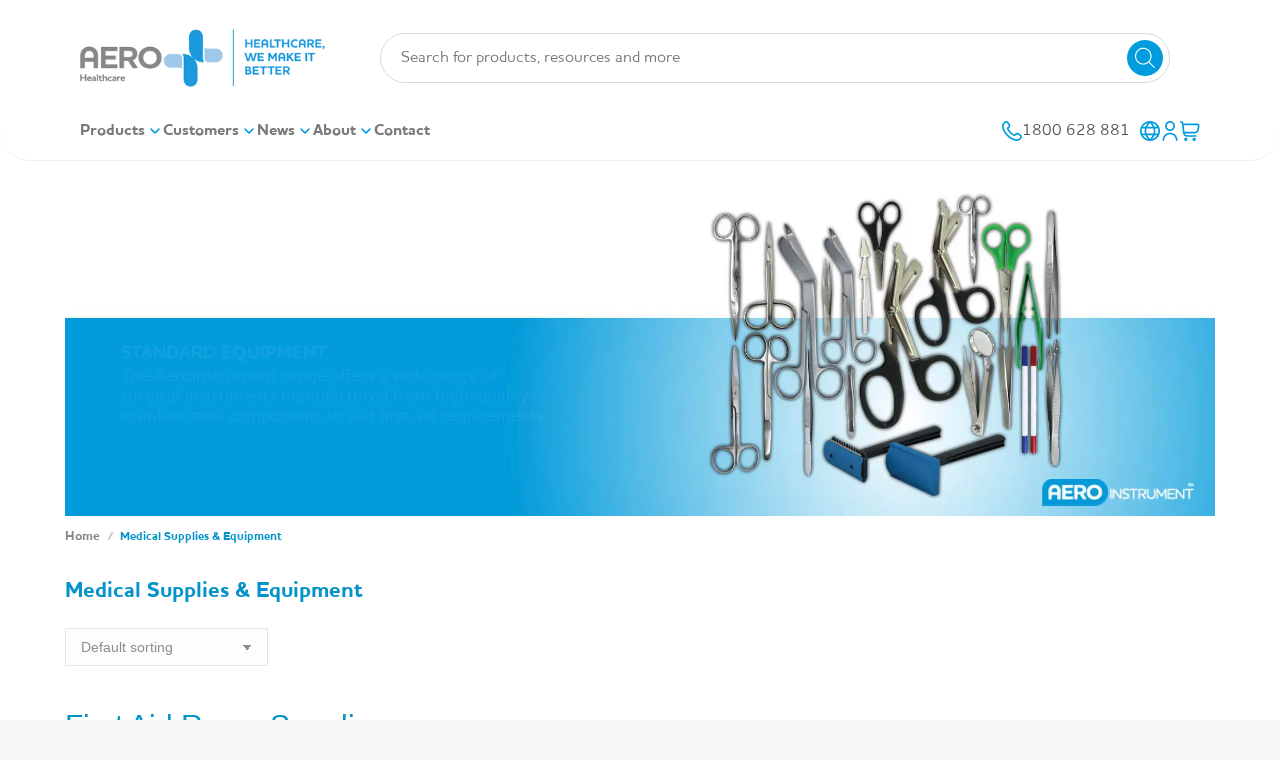

--- FILE ---
content_type: text/css
request_url: https://cdn.aerohealthcare.com/wp-content/cache/min/1/wp-content/uploads/js_composer/custom.css?ver=1768450826
body_size: -60
content:
.dt-btn:not(.btn-light):not(.light-bg-btn):not(.outline-btn):not(.outline-bg-btn):not(.btn-custom-style){min-width:120px;margin:20px 0 20px;border-radius:23px 23px 23px 23px}.default-btn-shortcode.dt-btn:hover{border-radius:23px 23px 23px 0}

--- FILE ---
content_type: text/css
request_url: https://cdn.aerohealthcare.com/wp-content/cache/min/1/wp-content/plugins/ubermenu/assets/css/smo_custom.css?ver=1768450826
body_size: 4218
content:
.ubermenu-nav>.ubermenu-item>.ubermenu-target{padding:20px 0;font-family:'hpbold',Arial,Sans-serif!important;font-size:16px;font-weight:700;line-height:18px;text-align:left;color:#7A7A7A!important}.ubermenu-image-container{position:relative;z-index:1}.ubermenu-tab>.ubermenu-target{cursor:pointer}.megamenu-slider-widget-container .swiper-button-prev:after,.megamenu-slider-widget-container .swiper-button-next:after{font-size:18px}.megamenu-slider-widget-container{position:relative}.megamenu-slider-widget-container .swiper-button-prev,.megamenu-slider-widget-container .swiper-button-next{width:36px;height:36px;border-radius:50%;background:#fff;margin-top:-50px!important;color:#009CDE!important;z-index:99}.ubermenu-nav>.ubermenu-item:hover>.ubermenu-target,.ubermenu-nav>.ubermenu-item.ubermenu-current-menu-item>.ubermenu-target{color:#58595B!important}.megamenu-slider-widget{margin-left:auto;margin-right:auto;position:relative;overflow:hidden;list-style:none;padding:0;z-index:1;display:block;width:100%}.has-iframe .f-button.is-close-btn{right:-35px!important;top:-35px!important}.fancybox__content{padding:0!important}.ubermenu .ubermenu-submenu .ubermenu-target{text-decoration:none!important}.megamenu-slider-widget .megamenu-wrap{position:relative;width:100%;height:100%;z-index:1;display:flex;transition-property:transform;transition-timing-function:initial;box-sizing:content-box;transform:translate3d(0,0,0);flex-wrap:unset;align-items:normal;margin:0!important}.rst-item-slider-widget{flex-shrink:0;width:100%;height:100%;position:relative;transition-property:transform;display:block}..rst-item-slider-widget .btn-mega{margin-left:1px}.slider .ubermenu-item{width:100%!important}.megamenu-slider-widget-container .swiper-pagination{position:static;text-align:center;height:8px}.megamenu-slider-widget-container .swiper-pagination{margin-top:28px}.megamenu-slider-widget-container .swiper-pagination .swiper-pagination-bullet{border-radius:50%;width:8px;height:8px;display:inline-block;background:#D9D9D9;opacity:1;margin:0 3px}.megamenu-slider-widget-container .swiper-pagination .swiper-pagination-bullet-active{background:#009CDE}.ubermenu-submenu .ubermenu-target>.ubermenu-target-description{display:none!important}.rst-item-slider-widget img{height:190px;border-radius:10px!important;box-sizing:border-box!important;display:block;width:100%;object-fit:cover;margin-bottom:15px!important;overflow:auto!important}.rst-item-slider-widget h3{font-family:'hpbold',Arial,Sans-serif!important;font-size:16px;font-weight:700;line-height:18px;text-align:left;color:#58595B;display:block;margin:0}.ubermenu .ubermenu-widget{padding:0!important}.rst-item-slider-widget p{font-family:Arial,Sans-serif!important;font-size:14px;font-weight:500;line-height:22px;text-align:left;color:#58595B;margin-top:7px}.slider .ubermenu-submenu{width:100%!important;display:block!important}.slider .ubermenu-submenu:after{display:none!important}.ubermenu-row .ubermenu-item-level-2.ubermenu-tabs>.ubermenu-submenu{display:block!important}.ubermenu-tab>.ubermenu-target .ubermenu-target-description{display:none!important}.ubermenu-nav>.ubermenu-item>.ubermenu-target{position:relative}.ubermenu-nav>.ubermenu-item>.ubermenu-target:before{content:"";left:0;bottom:0;height:3px;width:0;background:#009CDE;position:absolute;transition:all 0.5s}.ubermenu-nav>.ubermenu-item:hover>.ubermenu-target:before,.ubermenu-nav>.ubermenu-item.ubermenu-current-menu-item>.ubermenu-target:before{width:100%}.ubermenu-nav>.ubermenu-item:hover>.ubermenu-target,.ubermenu-nav>.ubermenu-item.ubermenu-current-menu-item>.ubermenu-targe{color:#009CDE!important}.ubermenu-nav>.ubermenu-item:hover>.ubermenu-target>.ubermenu-sub-indicator{transform:translateY(-50%) rotate(180deg)!important}.ubermenu-nav{display:flex;gap:40px;align-items:center}.ubermenu-nav>.ubermenu-item.ubermenu-item-has-children>.ubermenu-target{padding-right:18px}.ubermenu-sub-indicators .ubermenu-has-submenu-drop>.ubermenu-target>.ubermenu-sub-indicator{width:16px;height:16px;background:url(../../../../../../../../plugins/ubermenu/assets/css/icon_dropdown.svg) no-repeat center;right:0;transition:all 0.5s;z-index:9}.ubermenu-sub-indicators .ubermenu-has-submenu-drop>.ubermenu-target>.ubermenu-sub-indicator:before{display:none}.ubermenu-bound{position:static}.ubermenu .ubermenu-item .ubermenu-submenu-drop{box-shadow:0 5px 10px 0 #0000001A;border-bottom-left-radius:30px;border-bottom-right-radius:30px;margin-top:1px!important;border:none!important}.ubermenu .ubermenu-item .ubermenu-submenu-drop>.ubermenu-row{padding-top:30px!important;padding-bottom:23px!important;margin:0!important;max-width:1160px;padding-left:20px;padding-right:20px;margin:0 auto!important;width:100%}.rst-mega-menu-news .rst-title-mega-menu-news{font-family:'hpbold',Arial,Sans-serif!important;font-size:14px;font-weight:700;line-height:22px;text-align:left;color:#58595B;text-transform:uppercase;display:block;margin-bottom:20px}.wrap-item-news{display:flex;gap:27px;flex-wrap:wrap;padding-bottom:30px}.rst-item-news{width:calc(25% - 27px * 0.78)}.rst-item-news>a{overflow:hidden;border-radius:10px;display:block;margin-bottom:13px}.icon_link img{-webkit-transition:all 0.5s ease!important;-moz-transition:all 0.5s ease!important;-o-transition:all 0.5s ease!important;transition:all 0.5s ease!important}.rst-item-news img{width:100%;height:138px;display:block;object-fit:cover;border-radius:10px;-webkit-transition:all 0.75s ease;-moz-transition:all 0.75s ease;-o-transition:all 0.75s ease;transition:all 0.75s ease}.ubermenu-target.ubermenu-target-with-image.ubermenu-item-layout-image_above img{-webkit-transition:all 0.75s ease!important;-moz-transition:all 0.75s ease!important;-o-transition:all 0.75s ease!important;transition:all 0.75s ease!important}.rst-item-news>a:hover img,.icon_link:hover img{transform:scale(1.1);-webkit-transform:scale(1.1);-moz-transform:scale(1.1)}.rst-item-news h3{font-family:'hpbold',Arial,Sans-serif!important;font-size:15px;font-weight:700;line-height:22px;text-align:left;color:#58595B;margin-bottom:8px}.rst-item-news h3 a{display:block;color:#58595B}.rst-item-news h3 a:hover{color:#009CDE}.rst-item-news a.read_more_link{display:flex;font-family:'hpmedium',Arial,Sans-serif!important;font-size:14px;font-weight:500;line-height:16px;text-align:left;align-items:center;color:#58595B}.ubermenu .ubermenu-custom-content-padded{padding:0!important}.rst-item-news a.read_more_link:hover{color:#009CDE}.mega-menu-news-bottom{border-top:1px solid #D9D9D9;padding-top:16px;display:flex;align-items:center;justify-content:space-between;gap:30px;flex-wrap:wrap}.mega-menu-news-bottom .link_all_news{color:#009CDE;border:1px solid #009CDE;font-family:'hpmedium',Arial,Sans-serif!important;font-size:14px;font-weight:500;line-height:22px;text-align:left;padding:4px 16px;display:inline-block;border-radius:30px}.mega-menu-news-bottom .link_all_news:hover{background:#009CDE;color:#fff}.rst-list-category-menu{display:flex;align-items:center;gap:0;flex-wrap:wrap}.rst-list-category-menu span{font-family:'hpmedium',Arial,Sans-serif!important;font-size:14px;font-weight:500;line-height:22px;text-align:left;color:#58595B;text-transform:uppercase}.rst-list-category-menu ul{margin:0;padding:0;list-style:none;display:flex;align-items:center}.rst-list-category-menu ul li{padding:0 15px;position:relative}.rst-list-category-menu ul li:after{content:"";right:0;height:16px;background:#D9D9D9;width:1px;position:absolute;top:3px}.rst-list-category-menu ul li:last-child:after{display:none}.rst-list-category-menu ul li a{font-family:'hpbold',Arial,Sans-serif!important;font-size:15px;font-weight:700;line-height:22px;text-align:left;color:#58595B}.rst-list-category-menu ul li a:hover{color:#009CDE}.ubermenu-item.ubermenu-column{margin:0}ul.ubermenu-submenu{padding:0!important}.ubermenu-submenu .ubermenu-row .ubermenu-item.ubermenu-column>.ubermenu-target{padding:0px!important}.ubermenu-target.ubermenu-target-with-image.ubermenu-item-layout-image_above img{border-radius:10px!important;box-sizing:border-box!important;display:block;width:100%;object-fit:cover;height:176px;overflow:auto!important}.ubermenu-target.ubermenu-target-with-image.ubermenu-item-layout-image_left{display:flex;gap:10px;align-items:center}.submenu-about .ubermenu-target.ubermenu-target-with-image.ubermenu-item-layout-image_left{gap:15px}.ubermenu-target.ubermenu-target-with-image.ubermenu-item-layout-image_left .ubermenu-image{border-radius:10px!important;overflow:auto!important;width:50px!important;height:50px!important;object-fit:cover}.ubermenu-submenu .ubermenu-target{color:#58595B!important}.ubermenu-submenu .ubermenu-target:hover{color:#009CDE!important}.ubermenu-submenu .ubermenu-target .ubermenu-target-title{font-family:'hpmedium',Arial,Sans-serif!important;font-size:15px;font-weight:500;line-height:22px;text-align:left;color:inherit;z-index:9;padding:0!important}.ubermenu-submenu .ubermenu-target.ubermenu-target-with-image.ubermenu-item-layout-image_left .ubermenu-target-title{font-family:'hpbold',Arial,Sans-serif!important;font-size:15px;font-weight:700;line-height:24px;text-align:left;color:inherit;z-index:9;padding:0 8px 0 0!important}.ubermenu-tab-content-panel .ubermenu-submenu .ubermenu-target.ubermenu-target-with-image.ubermenu-item-layout-image_left .ubermenu-target-title{font-family:'hpmedium',Arial,Sans-serif!important;font-weight:500}.ubermenu-row .ubermenu-item-level-2>.ubermenu-submenu{display:flex!important;flex-wrap:wrap;row-gap:0}.ubermenu-row .ubermenu-item-level-2>.ubermenu-submenu:after{display:none!important}.ubermenu-target.ubermenu-target-with-image.ubermenu-item-layout-image_left{position:relative}.ubermenu-target.ubermenu-target-with-image.ubermenu-item-layout-image_left:after{content:"";top:-8px;left:-8px;right:0;bottom:-8px;position:absolute;background:#F5F5F5;border-radius:10px;display:none}.ubermenu-target.ubermenu-target-with-image.ubermenu-item-layout-image_left:hover:after{display:block}.ubermenu .ubermenu-target-with-image{overflow:visible!important}.ubermenu .ubermenu-row .custom-width-73{width:73%!important;padding-right:60px;border-right:1px solid #EEE;padding-bottom:10px}.ubermenu-row .ubermenu-item-level-2.submenu-about>.ubermenu-submenu{column-gap:110px}.ubermenu-row .ubermenu-item-level-2.submenu-about>.ubermenu-submenu>.ubermenu-column-1-2{width:calc(50% - 55px)}.ubermenu .ubermenu-row .custom-width-27{width:27%!important;padding-left:22px}.btn-mega{font-family:'hpmedium',Arial,Sans-serif!important;font-size:14px;font-weight:400;line-height:22px;text-align:left;color:#009CDE;display:inline-block;border:1px solid #009CDE;padding:4px 15px;border-radius:30px}.btn-mega:hover{background:#009CDE;color:#fff}.ubermenu-target+.ubermenu-content-block.ubermenu-custom-content{font-family:Arial,Sans-serif!important;font-size:14px;font-weight:400;line-height:22px;text-align:left;color:#58595B;margin-top:7px}.ubermenu-target+.ubermenu-content-block.ubermenu-custom-content p{margin-bottom:9px}.submenu-about .ubermenu-target.ubermenu-target-with-image.ubermenu-item-layout-image_left:after{top:-10px;left:-15px;bottom:-10px}a.ubermenu-target.ubermenu-target-with-image.ubermenu-item-layout-image_above:hover .ubermenu-target-title{color:#009CDE}.ubermenu .ubermenu-item-type-column>.ubermenu-submenu-type-stack>.ubermenu-item-normal:first-child{margin-top:0!important}.mega-menu-column{display:flex;gap:27px}.icon-video .ubermenu-target-with-image,.icon-video-on-image{position:relative;display:block}.icon-video .ubermenu-target-with-image:after{position:absolute;content:"";left:50%;top:50%;width:48px;height:48px;display:block;z-index:9;margin-top:-42px;margin-left:-24px;border-radius:50%;background:url(../../../../../../../../plugins/ubermenu/assets/css/icon_video.svg) no-repeat center / cover}.icon-video-on-image:after{position:absolute;content:"";left:50%;top:50%;width:48px;height:48px;display:block;z-index:9;margin-top:-24px;margin-left:-24px;border-radius:50%;background:url(../../../../../../../../plugins/ubermenu/assets/css/icon_video.svg) no-repeat center / cover}.img-190 .ubermenu-target.ubermenu-target-with-image.ubermenu-item-layout-image_above img,.img-190.ubermenu-target.ubermenu-target-with-image.ubermenu-item-layout-image_above img{height:190px}.ubermenu-submenu .ubermenu-row.mega-menu-column .ubermenu-item.ubermenu-column>.ubermenu-target{padding:0px!important}.mega-menu-column:after{display:none!important}a.ubermenu-target.ubermenu-target-with-image.ubermenu-item-layout-image_above .ubermenu-target-title{font-family:'hpbold',Arial,Sans-serif!important;font-size:15px;font-weight:700;line-height:22px;text-align:left;color:#58595B;display:block}a.ubermenu-target.ubermenu-target-with-image.ubermenu-item-layout-image_above.icon_link .ubermenu-target-title{padding-right:20px;background:url(../../../../../../../../plugins/ubermenu/assets/css/arrow_right.svg) no-repeat center right}span.ubermenu-target.ubermenu-target-with-image.ubermenu-item-layout-image_above .ubermenu-target-title{font-family:'hpbold',Arial,Sans-serif!important;font-size:16px;font-weight:700;line-height:18px;text-align:left;color:#58595B;display:block}.ubermenu-tabs .ubermenu-tabs-group{width:28.6%!important;padding-right:8px!important}.ubermenu-tabs .ubermenu-tabs-group .ubermenu-tab{margin-bottom:16px}.ubermenu-tabs .ubermenu-tabs-group .ubermenu-tab:last-child{margin-bottom:0}.ubermenu-tabs .ubermenu-tab .ubermenu-tab-content-panel{width:71.4%!important;padding-left:0px!important}.ubermenu-tab-content-panel>.ubermenu-column{padding:0 22px!important}.ubermenu-tab-content-panel>.ubermenu-column:last-child{padding-right:0!important}.ubermenu-tab-content-panel>.ubermenu-column.column-widget{border-left:1px solid #eee!important;padding-bottom:7px!important}.column-widget{width:38%!important}.ubermenu .ubermenu-tab-layout-left>.ubermenu-tabs-group{padding-bottom:12px!important}.column-link{width:62%!important}.flex>.ubermenu-submenu{display:flex!important;gap:40px}.flex>.ubermenu-submenu:after{display:none!important}.ubermenu-nav .ubermenu-submenu .ubermenu-tab.ubermenu-active>.ubermenu-target:after,.ubermenu-submenu .ubermenu-tabs .ubermenu-tab:hover>.ubermenu-target:hover:after{display:block!important}.ubermenu .ubermenu-tab.ubermenu-active>.ubermenu-tab-content-panel,.ubermenu-nojs .ubermenu-tab:hover>.ubermenu-tab-content-panel{display:flex!important}.ubermenu-nav .ubermenu-submenu .ubermenu-tab.ubermenu-active>.ubermenu-target{background:none!important}.ubermenu-nav .ubermenu-submenu .ubermenu-tab.ubermenu-active>.ubermenu-target .ubermenu-target-title,.ubermenu-submenu .ubermenu-tabs .ubermenu-tab:hover>.ubermenu-target .ubermenu-target-title{color:#009CDE!important}.ubermenu-sub-indicators .ubermenu-tabs.ubermenu-tab-layout-left>.ubermenu-tabs-group>.ubermenu-has-submenu-drop>.ubermenu-target>.ubermenu-sub-indicator{right:4px}.ubermenu-tab-content-panel:after{display:none!important}.ubermenu-submenu>.ubermenu-item:not(.ubermenu-item-type-column)>a.ubermenu-target-with-image{margin-bottom:20px}.ubermenu-nav .ubermenu-submenu .ubermenu-tab>.ubermenu-target{margin-bottom:0!important;cursor:pointer}.ubermenu-submenu>.ubermenu-item:not(.ubermenu-item-type-column)>a.ubermenu-item-layout-default{margin-bottom:30px}.submenu-about .ubermenu-submenu>.ubermenu-item:not(.ubermenu-item-type-column)>.ubermenu-target{margin-bottom:30px}.ubermenu-submenu>.ubermenu-item:last-child>.ubermenu-target{margin-bottom:0px!important}.ubermenu-tab-content-panel .ubermenu-target.ubermenu-target-with-image.ubermenu-item-layout-image_left{gap:10px}.ubermenu-tab-content-panel .ubermenu-target.ubermenu-target-with-image.ubermenu-item-layout-image_left .ubermenu-target-title{padding:0 8px 0 0!important;font-weight:400}.column-link.gap-20>.ubermenu-submenu{gap:20px}.ubermenu-item-layout-image_above .ubermenu-image-container{display:block;overflow:hidden;border-radius:10px;margin-bottom:15px}.ubermenu-target.ubermenu-target-with-image.ubermenu-item-layout-image_left .ubermenu-image-container+.ubermenu-target-title{width:calc(100% - 60px);box-sizing:border-box}@media (min-width:960px){.ubermenu-submenu>.ubermenu-item.mb-0>.ubermenu-target{margin-bottom:0px!important}}@media (max-width:959px){.ubermenu-responsive-default.ubermenu-responsive.ubermenu-responsive-collapse .ubermenu-item.ubermenu-active>.ubermenu-submenu{display:block!important}.ubermenu-nav>.ubermenu-item>.ubermenu-target{font-size:20px;line-height:26px}.ubermenu-item-layout-image_above .ubermenu-image-container{border-radius:5px!important}.ubermenu-target.ubermenu-target-with-image.ubermenu-item-layout-image_left .ubermenu-image{border-radius:5px!important}.ubermenu-responsive-default.ubermenu-responsive .ubermenu-item-level-0{width:100%!important;border-bottom:1px solid #eee}.ubermenu-sub-indicators .ubermenu-has-submenu-drop>.ubermenu-target>.ubermenu-sub-indicator{width:24px;height:24px;background:url(../../../../../../../../plugins/ubermenu/assets/css/icon_dropdown_mobile.svg) no-repeat center}.ubermenu-nav>.ubermenu-item>.ubermenu-target:before{display:none!important}.ubermenu-responsive-default.ubermenu-responsive.ubermenu-responsive-collapse .ubermenu-item.ubermenu-tab.ubermenu-active .ubermenu-submenu{display:block}.ubermenu .ubermenu-item .ubermenu-submenu-drop{box-shadow:none!important;border-radius:0!important;margin-top:0!important;padding:0!important;position:static!important;padding-left:10px!important;padding-bottom:0px!important;padding-top:0px!important}.ubermenu .ubermenu-item .ubermenu-submenu-drop>.ubermenu-row{padding-bottom:0px!important;padding-top:0px!important}.ubermenu-target.ubermenu-target-with-image.ubermenu-item-layout-image_left .ubermenu-image{width:40px!important;height:40px!important}.ubermenu-tabs .ubermenu-tab .ubermenu-tab-content-panel{border:none!important}.flex>.ubermenu-submenu{display:flex!important;gap:20px;flex-direction:column}.ubermenu-tab-content-panel>.ubermenu-column.column-widget{border-left:none!important;padding-bottom:0!important}.ubermenu-tab-content-panel>.ubermenu-column{padding:0!important}.ubermenu .ubermenu-tab .ubermenu-tab-content-panel{position:static!important}.ubermenu-responsive-default.ubermenu .ubermenu-tabs .ubermenu-tab-content-panel{box-shadow:none!important}.ubermenu .ubermenu-tab.ubermenu-active>.ubermenu-tab-content-panel,.ubermenu-nojs .ubermenu-tab:hover>.ubermenu-tab-content-panel{display:block!important}.mega-menu-column .ubermenu-target.ubermenu-target-with-image.ubermenu-item-layout-image_above{display:flex;align-items:center;gap:12px}.mega-menu-column .ubermenu-target.ubermenu-target-with-image.ubermenu-item-layout-image_above .ubermenu-image{width:40px;height:40px!important}.ubermenu .ubermenu-nav .ubermenu-column{width:100%!important;min-height:auto!important;float:none!important}a.ubermenu-target.ubermenu-target-with-image.ubermenu-item-layout-image_above .ubermenu-target-title{font-weight:400}a.ubermenu-target.ubermenu-target-with-image.ubermenu-item-layout-image_above.icon_link .ubermenu-target-title{background:none!important}.column-widget .ubermenu-target.ubermenu-target-with-image.ubermenu-item-layout-image_above img{width:auto!important}.ubermenu.ubermenu-submenu-indicator-closes .ubermenu-sub-indicator-close{display:none!important}.ubermenu-responsive-default.ubermenu.ubermenu-submenu-indicator-closes .ubermenu-active>.ubermenu-target>.ubermenu-sub-indicator-close{display:none!important}.ubermenu-responsive-default.ubermenu.ubermenu-submenu-indicator-closes .ubermenu-active>.ubermenu-target>.ubermenu-sub-indicator{display:block!important;transform:translateY(-50%) rotate(180deg)!important}.ubermenu .ubermenu-tab-layout-left>.ubermenu-tabs-group{float:none!important;border:none!important;padding:0!important}.rst-mega-menu-news .rst-title-mega-menu-news,.wrap-item-news,.rst-list-category-menu span{display:none}.rst-list-category-menu ul li a{font-weight:400}.rst-list-category-menu ul li:after{display:none}.ubermenu-sub-indicators .ubermenu-has-submenu-drop.ubermenu-tab>.ubermenu-target>.ubermenu-sub-indicator{width:20px;height:20px;background:url(../../../../../../../../plugins/ubermenu/assets/css/icon_tab_mobile.svg) no-repeat center}.ubermenu-responsive-default.ubermenu-responsive.ubermenu-sub-indicators .ubermenu-tabs>.ubermenu-tabs-group>.ubermenu-tab.ubermenu-has-submenu-drop>.ubermenu-target>.ubermenu-sub-indicator{transform:translateY(-50%) rotate(0deg)!important;right:5px!important}.rst-list-category-menu ul li{padding:0;position:relative}.rst-list-category-menu ul{align-items:flex-start;flex-direction:column;gap:16px}.mega-menu-column{display:flex;gap:20px;flex-direction:column}.mega-menu-news-bottom{border-top:none;padding-top:0;display:flex;align-items:flex-start;justify-content:space-between;gap:20px;flex-wrap:wrap;flex-direction:column;padding-bottom:6px}.ubermenu-tabs .ubermenu-tabs-group .ubermenu-tab{margin:0!important;padding:10px 0!important;border-bottom:1px solid #eee!important}.ubermenu-tabs .ubermenu-tabs-group .ubermenu-tab:last-child{border:none!important}.ubermenu-responsive-default.ubermenu-responsive .ubermenu-tab>.ubermenu-target{border:none!important}.ubermenu .ubermenu-item .ubermenu-submenu-drop>.ubermenu-row{padding-left:0!important;padding-right:0!important}.ubermenu .ubermenu-nav .ubermenu-column{width:100%!important}.ubermenu .ubermenu-row .custom-width-73{width:100%!important;padding:0!important;border-right:none!important}.ubermenu .ubermenu-row .custom-width-27{width:100%!important;padding-left:0}.submenu-about .ubermenu-submenu>.ubermenu-item:not(.ubermenu-item-type-column)>a.ubermenu-target{margin-bottom:24px}.ubermenu-submenu .ubermenu-target.ubermenu-target-with-image.ubermenu-item-layout-image_left .ubermenu-target-title{font-weight:400}.ubermenu-target.ubermenu-target-with-image.ubermenu-item-layout-image_left{gap:12px}.hidden-mb{display:none!important}.ubermenu-sub-indicators .ubermenu-has-submenu-drop.ubermenu-tab.ubermenu-active>.ubermenu-target>.ubermenu-sub-indicator{background:url(../../../../../../../../plugins/ubermenu/assets/css/icon_tab_mobile_click.svg) no-repeat center;background-size:cover}.ubermenu-responsive-default.ubermenu .ubermenu-tabs .ubermenu-tab-content-panel{padding-bottom:15px!important;padding-top:25px!important;padding-left:14px!important}.ubermenu-tab-content-panel>.ubermenu-column.column-widget{padding-top:20px!important}.ubermenu-has-submenu-mega>.ubermenu-submenu .ubermenu-row:not(.mega-menu-column)>.ubermenu-item:not(.ubermenu-tabs){padding-top:10px!important;padding-bottom:25px!important}.ubermenu-submenu>.ubermenu-item:not(.ubermenu-item-type-column)>a.ubermenu-item-layout-default{margin-bottom:20px}.ubermenu-has-submenu-mega>.ubermenu-submenu .ubermenu-row.mega-menu-column{padding-top:10px!important;padding-bottom:13px!important}.ubermenu-sub-indicators .ubermenu-has-submenu-drop>.ubermenu-target>.ubermenu-sub-indicator{right:5px!important}.ubermenu-target.ubermenu-target-with-image.ubermenu-item-layout-image_above img{border-radius:5px!important}}@media (max-width:767px){.ubermenu-nav>.ubermenu-item>.ubermenu-target{padding:15px 0!important}.ubermenu-nav>.ubermenu-item>.ubermenu-target{font-size:16px;line-height:18px}}

--- FILE ---
content_type: image/svg+xml
request_url: https://cdn.aerohealthcare.com/wp-content/plugins/ubermenu/assets/css/icon_video.svg
body_size: 595
content:
<svg width="48" height="48" viewBox="0 0 48 48" fill="none" xmlns="http://www.w3.org/2000/svg">
<path fill-rule="evenodd" clip-rule="evenodd" d="M24.0019 48C10.7468 48 0 37.2598 0 24.0038C0 10.7536 10.7468 0 24.0019 0C37.2551 0 48 10.7517 48 24.0038C48.0019 37.2598 37.2551 48 24.0019 48Z" fill="#009CDE"/>
<path d="M33.5061 22.8726L21.5397 14.1746C21.1005 13.8563 20.5176 13.8084 20.0362 14.0557C19.551 14.3012 19.248 14.7997 19.248 15.3386V32.7288C19.248 33.2734 19.551 33.77 20.0362 34.0155C20.2414 34.119 20.4658 34.1708 20.6921 34.1708C20.9874 34.1708 21.2866 34.0768 21.5397 33.8908L33.5061 25.2005C33.8839 24.9225 34.1045 24.4929 34.1045 24.0365C34.1064 23.5725 33.8801 23.1449 33.5061 22.8726Z" fill="white"/>
</svg>
